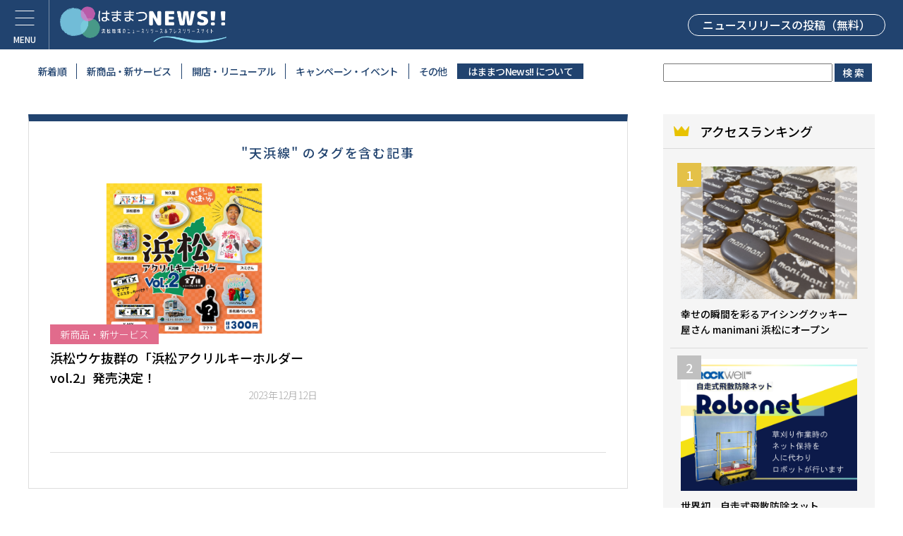

--- FILE ---
content_type: text/html; charset=UTF-8
request_url: https://hamanews.net/tag/%E5%A4%A9%E6%B5%9C%E7%B7%9A/
body_size: 29165
content:
<!DOCTYPE html>
<html lang="ja" prefix="og: http://ogp.me/ns#">
<head>
<meta charset="UTF-8" />

<link href="https://hamanews.net/css/reset.css" rel="stylesheet" type="text/css" />
<link href="https://hamanews.net/css/style.css" rel="stylesheet" type="text/css" />
<link href="https://hamanews.net/css/print.css" rel="stylesheet" type="text/css" media="print" />
<meta http-equiv="content-language" content="ja" />
<meta name="viewport" content="width=device-width, initial-scale=1, maximum-scale=2.0, minimum-scale=1,user-scalable=yes">
<meta name="format-detection" content="telephone=no" />
<script src="https://ajax.googleapis.com/ajax/libs/jquery/1.8.3/jquery.min.js"></script>
<script src="https://hamanews.net/js/masonry.pkgd.min.js"></script>
<script src="https://hamanews.net/js/common.js"></script>
    
<link rel="preconnect" href="https://fonts.googleapis.com">
<link rel="preconnect" href="https://fonts.gstatic.com" crossorigin>
<link href="https://fonts.googleapis.com/css2?family=Noto+Sans+JP:wght@300;500;700&display=swap" rel="stylesheet">
    
<title>天浜線 - はままつNEWS!!</title>

		<!-- All in One SEO 4.1.9.4 -->
		<meta name="robots" content="max-image-preview:large" />
		<link rel="canonical" href="https://hamanews.net/tag/%E5%A4%A9%E6%B5%9C%E7%B7%9A/" />
		<script type="application/ld+json" class="aioseo-schema">
			{"@context":"https:\/\/schema.org","@graph":[{"@type":"WebSite","@id":"https:\/\/hamanews.net\/#website","url":"https:\/\/hamanews.net\/","name":"\u306f\u307e\u307e\u3064NEWS!!","inLanguage":"ja","publisher":{"@id":"https:\/\/hamanews.net\/#organization"}},{"@type":"Organization","@id":"https:\/\/hamanews.net\/#organization","name":"\u306f\u307e\u307e\u3064NEWS!!","url":"https:\/\/hamanews.net\/"},{"@type":"BreadcrumbList","@id":"https:\/\/hamanews.net\/tag\/%E5%A4%A9%E6%B5%9C%E7%B7%9A\/#breadcrumblist","itemListElement":[{"@type":"ListItem","@id":"https:\/\/hamanews.net\/#listItem","position":1,"item":{"@type":"WebPage","@id":"https:\/\/hamanews.net\/","name":"\u30db\u30fc\u30e0","url":"https:\/\/hamanews.net\/"},"nextItem":"https:\/\/hamanews.net\/tag\/%e5%a4%a9%e6%b5%9c%e7%b7%9a\/#listItem"},{"@type":"ListItem","@id":"https:\/\/hamanews.net\/tag\/%e5%a4%a9%e6%b5%9c%e7%b7%9a\/#listItem","position":2,"item":{"@type":"WebPage","@id":"https:\/\/hamanews.net\/tag\/%e5%a4%a9%e6%b5%9c%e7%b7%9a\/","name":"\u5929\u6d5c\u7dda","url":"https:\/\/hamanews.net\/tag\/%e5%a4%a9%e6%b5%9c%e7%b7%9a\/"},"previousItem":"https:\/\/hamanews.net\/#listItem"}]},{"@type":"CollectionPage","@id":"https:\/\/hamanews.net\/tag\/%E5%A4%A9%E6%B5%9C%E7%B7%9A\/#collectionpage","url":"https:\/\/hamanews.net\/tag\/%E5%A4%A9%E6%B5%9C%E7%B7%9A\/","name":"\u5929\u6d5c\u7dda - \u306f\u307e\u307e\u3064NEWS!!","inLanguage":"ja","isPartOf":{"@id":"https:\/\/hamanews.net\/#website"},"breadcrumb":{"@id":"https:\/\/hamanews.net\/tag\/%E5%A4%A9%E6%B5%9C%E7%B7%9A\/#breadcrumblist"}}]}
		</script>
		<!-- All in One SEO -->

<link rel="alternate" type="application/rss+xml" title="はままつNEWS!! &raquo; フィード" href="https://hamanews.net/feed/" />
<link rel="alternate" type="application/rss+xml" title="はままつNEWS!! &raquo; コメントフィード" href="https://hamanews.net/comments/feed/" />
<script type="text/javascript" id="wpp-js" src="https://hamanews.net/wp-content/plugins/wordpress-popular-posts/assets/js/wpp.min.js?ver=7.3.6" data-sampling="0" data-sampling-rate="100" data-api-url="https://hamanews.net/wp-json/wordpress-popular-posts" data-post-id="0" data-token="0743bb5fea" data-lang="0" data-debug="0"></script>
<link rel="alternate" type="application/rss+xml" title="はままつNEWS!! &raquo; 天浜線 タグのフィード" href="https://hamanews.net/tag/%e5%a4%a9%e6%b5%9c%e7%b7%9a/feed/" />
		<!-- This site uses the Google Analytics by MonsterInsights plugin v8.10.0 - Using Analytics tracking - https://www.monsterinsights.com/ -->
		<!-- Note: MonsterInsights is not currently configured on this site. The site owner needs to authenticate with Google Analytics in the MonsterInsights settings panel. -->
					<!-- No UA code set -->
				<!-- / Google Analytics by MonsterInsights -->
		<style id='wp-img-auto-sizes-contain-inline-css' type='text/css'>
img:is([sizes=auto i],[sizes^="auto," i]){contain-intrinsic-size:3000px 1500px}
/*# sourceURL=wp-img-auto-sizes-contain-inline-css */
</style>
<style id='wp-block-library-inline-css' type='text/css'>
:root{--wp-block-synced-color:#7a00df;--wp-block-synced-color--rgb:122,0,223;--wp-bound-block-color:var(--wp-block-synced-color);--wp-editor-canvas-background:#ddd;--wp-admin-theme-color:#007cba;--wp-admin-theme-color--rgb:0,124,186;--wp-admin-theme-color-darker-10:#006ba1;--wp-admin-theme-color-darker-10--rgb:0,107,160.5;--wp-admin-theme-color-darker-20:#005a87;--wp-admin-theme-color-darker-20--rgb:0,90,135;--wp-admin-border-width-focus:2px}@media (min-resolution:192dpi){:root{--wp-admin-border-width-focus:1.5px}}.wp-element-button{cursor:pointer}:root .has-very-light-gray-background-color{background-color:#eee}:root .has-very-dark-gray-background-color{background-color:#313131}:root .has-very-light-gray-color{color:#eee}:root .has-very-dark-gray-color{color:#313131}:root .has-vivid-green-cyan-to-vivid-cyan-blue-gradient-background{background:linear-gradient(135deg,#00d084,#0693e3)}:root .has-purple-crush-gradient-background{background:linear-gradient(135deg,#34e2e4,#4721fb 50%,#ab1dfe)}:root .has-hazy-dawn-gradient-background{background:linear-gradient(135deg,#faaca8,#dad0ec)}:root .has-subdued-olive-gradient-background{background:linear-gradient(135deg,#fafae1,#67a671)}:root .has-atomic-cream-gradient-background{background:linear-gradient(135deg,#fdd79a,#004a59)}:root .has-nightshade-gradient-background{background:linear-gradient(135deg,#330968,#31cdcf)}:root .has-midnight-gradient-background{background:linear-gradient(135deg,#020381,#2874fc)}:root{--wp--preset--font-size--normal:16px;--wp--preset--font-size--huge:42px}.has-regular-font-size{font-size:1em}.has-larger-font-size{font-size:2.625em}.has-normal-font-size{font-size:var(--wp--preset--font-size--normal)}.has-huge-font-size{font-size:var(--wp--preset--font-size--huge)}.has-text-align-center{text-align:center}.has-text-align-left{text-align:left}.has-text-align-right{text-align:right}.has-fit-text{white-space:nowrap!important}#end-resizable-editor-section{display:none}.aligncenter{clear:both}.items-justified-left{justify-content:flex-start}.items-justified-center{justify-content:center}.items-justified-right{justify-content:flex-end}.items-justified-space-between{justify-content:space-between}.screen-reader-text{border:0;clip-path:inset(50%);height:1px;margin:-1px;overflow:hidden;padding:0;position:absolute;width:1px;word-wrap:normal!important}.screen-reader-text:focus{background-color:#ddd;clip-path:none;color:#444;display:block;font-size:1em;height:auto;left:5px;line-height:normal;padding:15px 23px 14px;text-decoration:none;top:5px;width:auto;z-index:100000}html :where(.has-border-color){border-style:solid}html :where([style*=border-top-color]){border-top-style:solid}html :where([style*=border-right-color]){border-right-style:solid}html :where([style*=border-bottom-color]){border-bottom-style:solid}html :where([style*=border-left-color]){border-left-style:solid}html :where([style*=border-width]){border-style:solid}html :where([style*=border-top-width]){border-top-style:solid}html :where([style*=border-right-width]){border-right-style:solid}html :where([style*=border-bottom-width]){border-bottom-style:solid}html :where([style*=border-left-width]){border-left-style:solid}html :where(img[class*=wp-image-]){height:auto;max-width:100%}:where(figure){margin:0 0 1em}html :where(.is-position-sticky){--wp-admin--admin-bar--position-offset:var(--wp-admin--admin-bar--height,0px)}@media screen and (max-width:600px){html :where(.is-position-sticky){--wp-admin--admin-bar--position-offset:0px}}

/*# sourceURL=wp-block-library-inline-css */
</style><style id='global-styles-inline-css' type='text/css'>
:root{--wp--preset--aspect-ratio--square: 1;--wp--preset--aspect-ratio--4-3: 4/3;--wp--preset--aspect-ratio--3-4: 3/4;--wp--preset--aspect-ratio--3-2: 3/2;--wp--preset--aspect-ratio--2-3: 2/3;--wp--preset--aspect-ratio--16-9: 16/9;--wp--preset--aspect-ratio--9-16: 9/16;--wp--preset--color--black: #000000;--wp--preset--color--cyan-bluish-gray: #abb8c3;--wp--preset--color--white: #ffffff;--wp--preset--color--pale-pink: #f78da7;--wp--preset--color--vivid-red: #cf2e2e;--wp--preset--color--luminous-vivid-orange: #ff6900;--wp--preset--color--luminous-vivid-amber: #fcb900;--wp--preset--color--light-green-cyan: #7bdcb5;--wp--preset--color--vivid-green-cyan: #00d084;--wp--preset--color--pale-cyan-blue: #8ed1fc;--wp--preset--color--vivid-cyan-blue: #0693e3;--wp--preset--color--vivid-purple: #9b51e0;--wp--preset--gradient--vivid-cyan-blue-to-vivid-purple: linear-gradient(135deg,rgb(6,147,227) 0%,rgb(155,81,224) 100%);--wp--preset--gradient--light-green-cyan-to-vivid-green-cyan: linear-gradient(135deg,rgb(122,220,180) 0%,rgb(0,208,130) 100%);--wp--preset--gradient--luminous-vivid-amber-to-luminous-vivid-orange: linear-gradient(135deg,rgb(252,185,0) 0%,rgb(255,105,0) 100%);--wp--preset--gradient--luminous-vivid-orange-to-vivid-red: linear-gradient(135deg,rgb(255,105,0) 0%,rgb(207,46,46) 100%);--wp--preset--gradient--very-light-gray-to-cyan-bluish-gray: linear-gradient(135deg,rgb(238,238,238) 0%,rgb(169,184,195) 100%);--wp--preset--gradient--cool-to-warm-spectrum: linear-gradient(135deg,rgb(74,234,220) 0%,rgb(151,120,209) 20%,rgb(207,42,186) 40%,rgb(238,44,130) 60%,rgb(251,105,98) 80%,rgb(254,248,76) 100%);--wp--preset--gradient--blush-light-purple: linear-gradient(135deg,rgb(255,206,236) 0%,rgb(152,150,240) 100%);--wp--preset--gradient--blush-bordeaux: linear-gradient(135deg,rgb(254,205,165) 0%,rgb(254,45,45) 50%,rgb(107,0,62) 100%);--wp--preset--gradient--luminous-dusk: linear-gradient(135deg,rgb(255,203,112) 0%,rgb(199,81,192) 50%,rgb(65,88,208) 100%);--wp--preset--gradient--pale-ocean: linear-gradient(135deg,rgb(255,245,203) 0%,rgb(182,227,212) 50%,rgb(51,167,181) 100%);--wp--preset--gradient--electric-grass: linear-gradient(135deg,rgb(202,248,128) 0%,rgb(113,206,126) 100%);--wp--preset--gradient--midnight: linear-gradient(135deg,rgb(2,3,129) 0%,rgb(40,116,252) 100%);--wp--preset--font-size--small: 13px;--wp--preset--font-size--medium: 20px;--wp--preset--font-size--large: 36px;--wp--preset--font-size--x-large: 42px;--wp--preset--spacing--20: 0.44rem;--wp--preset--spacing--30: 0.67rem;--wp--preset--spacing--40: 1rem;--wp--preset--spacing--50: 1.5rem;--wp--preset--spacing--60: 2.25rem;--wp--preset--spacing--70: 3.38rem;--wp--preset--spacing--80: 5.06rem;--wp--preset--shadow--natural: 6px 6px 9px rgba(0, 0, 0, 0.2);--wp--preset--shadow--deep: 12px 12px 50px rgba(0, 0, 0, 0.4);--wp--preset--shadow--sharp: 6px 6px 0px rgba(0, 0, 0, 0.2);--wp--preset--shadow--outlined: 6px 6px 0px -3px rgb(255, 255, 255), 6px 6px rgb(0, 0, 0);--wp--preset--shadow--crisp: 6px 6px 0px rgb(0, 0, 0);}:where(.is-layout-flex){gap: 0.5em;}:where(.is-layout-grid){gap: 0.5em;}body .is-layout-flex{display: flex;}.is-layout-flex{flex-wrap: wrap;align-items: center;}.is-layout-flex > :is(*, div){margin: 0;}body .is-layout-grid{display: grid;}.is-layout-grid > :is(*, div){margin: 0;}:where(.wp-block-columns.is-layout-flex){gap: 2em;}:where(.wp-block-columns.is-layout-grid){gap: 2em;}:where(.wp-block-post-template.is-layout-flex){gap: 1.25em;}:where(.wp-block-post-template.is-layout-grid){gap: 1.25em;}.has-black-color{color: var(--wp--preset--color--black) !important;}.has-cyan-bluish-gray-color{color: var(--wp--preset--color--cyan-bluish-gray) !important;}.has-white-color{color: var(--wp--preset--color--white) !important;}.has-pale-pink-color{color: var(--wp--preset--color--pale-pink) !important;}.has-vivid-red-color{color: var(--wp--preset--color--vivid-red) !important;}.has-luminous-vivid-orange-color{color: var(--wp--preset--color--luminous-vivid-orange) !important;}.has-luminous-vivid-amber-color{color: var(--wp--preset--color--luminous-vivid-amber) !important;}.has-light-green-cyan-color{color: var(--wp--preset--color--light-green-cyan) !important;}.has-vivid-green-cyan-color{color: var(--wp--preset--color--vivid-green-cyan) !important;}.has-pale-cyan-blue-color{color: var(--wp--preset--color--pale-cyan-blue) !important;}.has-vivid-cyan-blue-color{color: var(--wp--preset--color--vivid-cyan-blue) !important;}.has-vivid-purple-color{color: var(--wp--preset--color--vivid-purple) !important;}.has-black-background-color{background-color: var(--wp--preset--color--black) !important;}.has-cyan-bluish-gray-background-color{background-color: var(--wp--preset--color--cyan-bluish-gray) !important;}.has-white-background-color{background-color: var(--wp--preset--color--white) !important;}.has-pale-pink-background-color{background-color: var(--wp--preset--color--pale-pink) !important;}.has-vivid-red-background-color{background-color: var(--wp--preset--color--vivid-red) !important;}.has-luminous-vivid-orange-background-color{background-color: var(--wp--preset--color--luminous-vivid-orange) !important;}.has-luminous-vivid-amber-background-color{background-color: var(--wp--preset--color--luminous-vivid-amber) !important;}.has-light-green-cyan-background-color{background-color: var(--wp--preset--color--light-green-cyan) !important;}.has-vivid-green-cyan-background-color{background-color: var(--wp--preset--color--vivid-green-cyan) !important;}.has-pale-cyan-blue-background-color{background-color: var(--wp--preset--color--pale-cyan-blue) !important;}.has-vivid-cyan-blue-background-color{background-color: var(--wp--preset--color--vivid-cyan-blue) !important;}.has-vivid-purple-background-color{background-color: var(--wp--preset--color--vivid-purple) !important;}.has-black-border-color{border-color: var(--wp--preset--color--black) !important;}.has-cyan-bluish-gray-border-color{border-color: var(--wp--preset--color--cyan-bluish-gray) !important;}.has-white-border-color{border-color: var(--wp--preset--color--white) !important;}.has-pale-pink-border-color{border-color: var(--wp--preset--color--pale-pink) !important;}.has-vivid-red-border-color{border-color: var(--wp--preset--color--vivid-red) !important;}.has-luminous-vivid-orange-border-color{border-color: var(--wp--preset--color--luminous-vivid-orange) !important;}.has-luminous-vivid-amber-border-color{border-color: var(--wp--preset--color--luminous-vivid-amber) !important;}.has-light-green-cyan-border-color{border-color: var(--wp--preset--color--light-green-cyan) !important;}.has-vivid-green-cyan-border-color{border-color: var(--wp--preset--color--vivid-green-cyan) !important;}.has-pale-cyan-blue-border-color{border-color: var(--wp--preset--color--pale-cyan-blue) !important;}.has-vivid-cyan-blue-border-color{border-color: var(--wp--preset--color--vivid-cyan-blue) !important;}.has-vivid-purple-border-color{border-color: var(--wp--preset--color--vivid-purple) !important;}.has-vivid-cyan-blue-to-vivid-purple-gradient-background{background: var(--wp--preset--gradient--vivid-cyan-blue-to-vivid-purple) !important;}.has-light-green-cyan-to-vivid-green-cyan-gradient-background{background: var(--wp--preset--gradient--light-green-cyan-to-vivid-green-cyan) !important;}.has-luminous-vivid-amber-to-luminous-vivid-orange-gradient-background{background: var(--wp--preset--gradient--luminous-vivid-amber-to-luminous-vivid-orange) !important;}.has-luminous-vivid-orange-to-vivid-red-gradient-background{background: var(--wp--preset--gradient--luminous-vivid-orange-to-vivid-red) !important;}.has-very-light-gray-to-cyan-bluish-gray-gradient-background{background: var(--wp--preset--gradient--very-light-gray-to-cyan-bluish-gray) !important;}.has-cool-to-warm-spectrum-gradient-background{background: var(--wp--preset--gradient--cool-to-warm-spectrum) !important;}.has-blush-light-purple-gradient-background{background: var(--wp--preset--gradient--blush-light-purple) !important;}.has-blush-bordeaux-gradient-background{background: var(--wp--preset--gradient--blush-bordeaux) !important;}.has-luminous-dusk-gradient-background{background: var(--wp--preset--gradient--luminous-dusk) !important;}.has-pale-ocean-gradient-background{background: var(--wp--preset--gradient--pale-ocean) !important;}.has-electric-grass-gradient-background{background: var(--wp--preset--gradient--electric-grass) !important;}.has-midnight-gradient-background{background: var(--wp--preset--gradient--midnight) !important;}.has-small-font-size{font-size: var(--wp--preset--font-size--small) !important;}.has-medium-font-size{font-size: var(--wp--preset--font-size--medium) !important;}.has-large-font-size{font-size: var(--wp--preset--font-size--large) !important;}.has-x-large-font-size{font-size: var(--wp--preset--font-size--x-large) !important;}
/*# sourceURL=global-styles-inline-css */
</style>

<style id='classic-theme-styles-inline-css' type='text/css'>
/*! This file is auto-generated */
.wp-block-button__link{color:#fff;background-color:#32373c;border-radius:9999px;box-shadow:none;text-decoration:none;padding:calc(.667em + 2px) calc(1.333em + 2px);font-size:1.125em}.wp-block-file__button{background:#32373c;color:#fff;text-decoration:none}
/*# sourceURL=/wp-includes/css/classic-themes.min.css */
</style>
<link rel='stylesheet' id='contact-form-7-css' href='https://hamanews.net/wp-content/plugins/contact-form-7/includes/css/styles.css?ver=5.5.6' type='text/css' media='all' />
<link rel='stylesheet' id='wpcf7-redirect-script-frontend-css' href='https://hamanews.net/wp-content/plugins/wpcf7-redirect/build/css/wpcf7-redirect-frontend.min.css?ver=6.9' type='text/css' media='all' />
<link rel='stylesheet' id='susty-style-css' href='https://hamanews.net/wp-content/themes/susty-master/style.css?ver=6.9' type='text/css' media='all' />
<script type="text/javascript" src="https://hamanews.net/wp-includes/js/jquery/jquery.min.js?ver=3.7.1" id="jquery-core-js"></script>
<script type="text/javascript" src="https://hamanews.net/wp-includes/js/jquery/jquery-migrate.min.js?ver=3.4.1" id="jquery-migrate-js"></script>
<link rel="https://api.w.org/" href="https://hamanews.net/wp-json/" /><link rel="alternate" title="JSON" type="application/json" href="https://hamanews.net/wp-json/wp/v2/tags/1527" /><link rel="EditURI" type="application/rsd+xml" title="RSD" href="https://hamanews.net/xmlrpc.php?rsd" />
<meta name="generator" content="WordPress 6.9" />
<meta name="generator" content="Site Kit by Google 1.71.0" />            <style id="wpp-loading-animation-styles">@-webkit-keyframes bgslide{from{background-position-x:0}to{background-position-x:-200%}}@keyframes bgslide{from{background-position-x:0}to{background-position-x:-200%}}.wpp-widget-block-placeholder,.wpp-shortcode-placeholder{margin:0 auto;width:60px;height:3px;background:#dd3737;background:linear-gradient(90deg,#dd3737 0%,#571313 10%,#dd3737 100%);background-size:200% auto;border-radius:3px;-webkit-animation:bgslide 1s infinite linear;animation:bgslide 1s infinite linear}</style>
                
<!--[if lt IE 10]>
<script src="https://hamanews.net/js/matchmedia.js"></script>
<![endif]-->
<!--[if lt IE 9]>
<link href="https://hamanews.net/css/pc.css" rel="stylesheet" type="text/css" />
<link href="https://hamanews.net/css/ie8.css" rel="stylesheet" type="text/css" />
<script src="https://hamanews.net/js/html5shiv.js"></script>
<![endif]-->
<!-- Google Tag Manager -->
<script>(function(w,d,s,l,i){w[l]=w[l]||[];w[l].push({'gtm.start':
new Date().getTime(),event:'gtm.js'});var f=d.getElementsByTagName(s)[0],
j=d.createElement(s),dl=l!='dataLayer'?'&l='+l:'';j.async=true;j.src=
'https://www.googletagmanager.com/gtm.js?id='+i+dl;f.parentNode.insertBefore(j,f);
})(window,document,'script','dataLayer','GTM-5GSCX5C');</script>
<!-- End Google Tag Manager -->
</head>

<body id="">
<!-- Google Tag Manager (noscript) -->
<noscript><iframe src="https://www.googletagmanager.com/ns.html?id=GTM-5GSCX5C"
height="0" width="0" style="display:none;visibility:hidden"></iframe></noscript>
<!-- End Google Tag Manager (noscript) -->

<div id="top">
    
<header class="flex jsb">
<h1 id="logo"><a href="https://hamanews.net/"><img src="https://hamanews.net/images/common/logo01.png" alt="はままつNEWS！！"></a></h1>
<p><a href="https://hamanews.net/posting/" rel="noopener">ニュースリリース<br class="pc_none">の投稿（無料）</a></p>

    <a href="#open" class="open"><span></span><span></span><span></span></a>
    <nav class="g_nav">
        <div class="inner">
          <ul class="nav01">
         <li><a href="/new/">新着順</a></li>
         <li><a href="https://hamanews.net/category/product/">新商品・新サービス</a></li>
         <li><a href="https://hamanews.net/category/shop/">開店・リニューアル</a></li>
         <li><a href="https://hamanews.net/category/event/">キャンペーン・イベント</a></li>
         <li><a href="https://hamanews.net/category/etc/">その他</a></li>
         <form role="search" method="get" class="search-form pc_none" action="/">
        <li>
            <label>
            <input type="search" class="search-field" value="" name="s" tabindex="-1">
        </label>
            <input type="submit" class="search-submit" value="検 索">
    </form>
        </li>
         <li class="press"><a href="https://hamanews.net/posting/">ニュースリリースの投稿（無料）</a></li>
          </ul>
              <p class="nav02 flex"><a href="https://www.facebook.com/hamamatsucci" target="_blank" rel="noopener"><img src="https://hamanews.net/images/common/sns01.png" alt="facebook"></a>
              <a href="https://twitter.com/hamamatsucci" target="_blank" rel="noopener"><img src="https://hamanews.net/images/common/sns02.png" alt="twitter"></a>
              <a href="https://www.instagram.com/hamamatsucci/" target="_blank" rel="noopener"><img src="https://hamanews.net/images/common/sns03.png" alt="instagram"></a>
              <a href="https://page.line.me/394lphos" target="_blank" rel="noopener"><img src="https://hamanews.net/images/common/sns04.png" alt="LINE"></a>
</p>
          <ul class="nav03">
              <li><a href="https://hamanews.net/about/">はままつNEWS!!について</a></li>
              <li><a href="https://www.hamamatsu-cci.or.jp/mail_magazine/regist/188" target="_blank">ニュースリリース配信サービス</a></li>
              <li><a href="https://hamanews.net/inquiry/">お問合せ</a></li>
          </ul> 
         </div>   
    </nav>

</header>    
<div id="contents" class="contents1200 flex jsb">
    
<section id="h_maincontents">
     <ul class="categorymenu">
         <li><a href="https://hamanews.net/new/">新着順</a></li>
         <li><a href="https://hamanews.net/category/product/">新商品・新サービス</a></li>
         <li><a href="https://hamanews.net/category/shop/">開店・リニューアル</a></li>
         <li><a href="https://hamanews.net/category/event/">キャンペーン・イベント</a></li>
         <li><a href="https://hamanews.net/category/etc/">その他</a></li>
         <li class="press"><a href="https://hamanews.net/about/">はままつNews!! について</a></li>
     </ul>
</section>
    
<section id="h_navcontents">  
    <div class="seacharea contents580">
    <form role="search" method="get" class="search-form" action="/">
        <label>
            <input type="search" class="search-field" value="" name="s" tabindex="-1">
        </label>
            <input type="submit" class="search-submit" value="検 索">
    </form>
    </div>
</section>
    
<section id="maincontents">
    
    <div class="postindexarea new">
        <h2>"天浜線" のタグを含む記事</h2>
        
        <ul class="list1 flex jsb">
            <li><a href="https://hamanews.net/2023/product/2546/">
                <div class="image"><img width="730" height="548" src="https://hamanews.net/wp-content/uploads/2023/12/2-3.png" class="attachment-730x9999 size-730x9999" alt="" decoding="async" fetchpriority="high" srcset="https://hamanews.net/wp-content/uploads/2023/12/2-3.png 1200w, https://hamanews.net/wp-content/uploads/2023/12/2-3-300x225.png 300w, https://hamanews.net/wp-content/uploads/2023/12/2-3-1024x768.png 1024w, https://hamanews.net/wp-content/uploads/2023/12/2-3-768x576.png 768w" sizes="(max-width: 730px) 100vw, 730px" /></div>
<span class="product">新商品・新サービス</span>
                <h3>浜松ウケ抜群の「浜松アクリルキーホルダーvol.2」発売決定！</h3>
<div class="date">2023年12月12日</div>
                <p></p>
            </a></li>
        </ul>
        
            </div>
    
</section>
    
<section id="navcontents">
    <div class="rankingarea">
        <p class="title"><img src="https://hamanews.net/images/common/icon01.png" alt="">アクセスランキング</p>
    <ul>
<div class="wpp-shortcode"><script type="application/json" data-id="wpp-shortcode-inline-js">{"title":"","limit":"5","offset":0,"range":"last30days","time_quantity":24,"time_unit":"hour","freshness":false,"order_by":"views","post_type":"post","pid":"","exclude":"","cat":"","taxonomy":"category","term_id":"","author":"","shorten_title":{"active":false,"length":0,"words":false},"post-excerpt":{"active":false,"length":0,"keep_format":false,"words":false},"thumbnail":{"active":false,"build":"manual","width":0,"height":0},"rating":false,"stats_tag":{"comment_count":false,"views":true,"author":false,"date":{"active":false,"format":"F j, Y"},"category":false,"taxonomy":{"active":false,"name":"category"}},"markup":{"custom_html":true,"wpp-start":"<ul class=\"wpp-list\">","wpp-end":"<\/ul>","title-start":"<h2>","title-end":"<\/h2>","post-html":"<li class=\"{current_class}\">{thumb} {title} <span class=\"wpp-meta post-stats\">{stats}<\/span><p class=\"wpp-excerpt\">{excerpt}<\/p><\/li>"},"theme":{"name":""}}</script><div class="wpp-shortcode-placeholder"></div></div>    </ul>
    </div>
    
    <a href="https://www.hamamatsu-cci.or.jp/mail_magazine/regist/188" target="_blank" class="mailbtn"><img src="https://hamanews.net/images/common/icon02.png" alt="">ニュースリリース配信サービス</a>
</section>
</div>
<!-- /contents -->
 
<footer>

     <ul class="categorymenu">
         <li><a href="https://hamanews.net/new/">新着順</a></li>
         <li><a href="https://hamanews.net/category/product/">新商品・新サービス</a></li>
         <li><a href="https://hamanews.net/category/shop/">開店・リニューアル</a></li>
         <li><a href="https://hamanews.net/category/event/">キャンペーン・イベント</a></li>
         <li><a href="https://hamanews.net/category/etc/">その他</a></li>
     </ul>

    <p class="logo"><a href="/"><img src="https://hamanews.net/images/common/logo01.png" alt="はままつNEWS！！"></a></p>
    <p class="copy">&copy; 浜松商工会議所 <br class="pc_none">[Hamamatsu Chamber of Commerce and Industry]</p>

    <div class="bottom_menu">
        <ul>
            <li><a href="https://hamanews.net/category/product/"><span>新商品<br>新サービス</span></a></li>
            <li><a href="https://hamanews.net/category/shop/"><span>開店<br>リニューアル</span></a></li>
            <li><a href="https://hamanews.net/category/event/"><span>キャンペーン<br>イベント</span></a></li>
            <li><a href="https://hamanews.net/category/etc/"><span>その他</span></a></li>
        </ul>
       </div>
</footer>

</div>
	
	<p class="go_top"></p>

<script type="speculationrules">
{"prefetch":[{"source":"document","where":{"and":[{"href_matches":"/*"},{"not":{"href_matches":["/wp-*.php","/wp-admin/*","/wp-content/uploads/*","/wp-content/*","/wp-content/plugins/*","/wp-content/themes/susty-master/*","/*\\?(.+)"]}},{"not":{"selector_matches":"a[rel~=\"nofollow\"]"}},{"not":{"selector_matches":".no-prefetch, .no-prefetch a"}}]},"eagerness":"conservative"}]}
</script>
<script type="text/javascript" src="https://hamanews.net/wp-includes/js/dist/vendor/wp-polyfill.min.js?ver=3.15.0" id="wp-polyfill-js"></script>
<script type="text/javascript" id="contact-form-7-js-extra">
/* <![CDATA[ */
var wpcf7 = {"api":{"root":"https://hamanews.net/wp-json/","namespace":"contact-form-7/v1"}};
//# sourceURL=contact-form-7-js-extra
/* ]]> */
</script>
<script type="text/javascript" src="https://hamanews.net/wp-content/plugins/contact-form-7/includes/js/index.js?ver=5.5.6" id="contact-form-7-js"></script>
<script type="text/javascript" id="wpcf7-redirect-script-js-extra">
/* <![CDATA[ */
var wpcf7r = {"ajax_url":"https://hamanews.net/wp-admin/admin-ajax.php"};
//# sourceURL=wpcf7-redirect-script-js-extra
/* ]]> */
</script>
<script type="text/javascript" src="https://hamanews.net/wp-content/plugins/wpcf7-redirect/build/js/wpcf7r-fe.js?ver=1.1" id="wpcf7-redirect-script-js"></script>

</body>
</html>